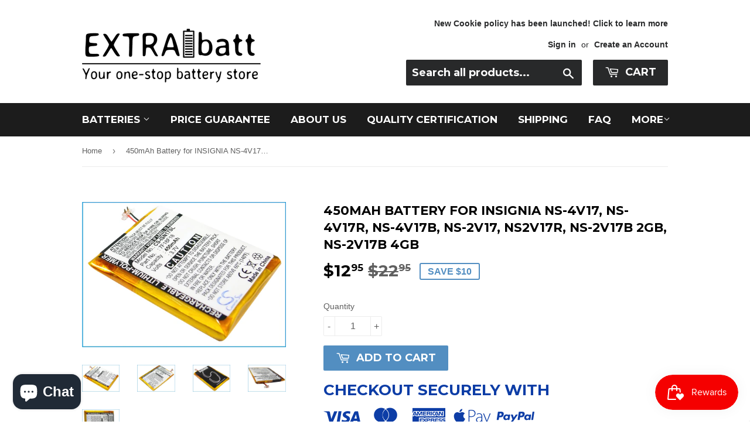

--- FILE ---
content_type: text/html; charset=utf-8
request_url: https://extrabatt.com/products/cs-isn17sl
body_size: 18009
content:
<div class="index-section--flush powr-notification-bar" id="3fb7d661_1538036891"></div> <!doctype html>
<!--[if lt IE 7]><html class="no-js lt-ie9 lt-ie8 lt-ie7" lang="en"> <![endif]-->
<!--[if IE 7]><html class="no-js lt-ie9 lt-ie8" lang="en"> <![endif]-->
<!--[if IE 8]><html class="no-js lt-ie9" lang="en"> <![endif]-->
<!--[if IE 9 ]><html class="ie9 no-js"> <![endif]-->
<!--[if (gt IE 9)|!(IE)]><!--> <html class="no-touch no-js"> <!--<![endif]-->

<head>
<!-- Global site tag (gtag.js) - Google Ads: 969515120 -->
<meta name="google-site-verification" content="2JcWDMln7p38waNkYmxyKKW5lIfI4dTEAYIY9Yu6Kn8" />
<script async src="https://www.googletagmanager.com/gtag/js?id=AW-969515120"></script>
<script>
  window.dataLayer = window.dataLayer || [];
  function gtag(){dataLayer.push(arguments);}
  gtag('js', new Date());

  gtag('config', 'AW-969515120');
</script>
<!-- Global site tag (gtag.js) - Google Ads: 969515120 -->



<!-- SEO - All in One -->
<title>Cameron Sino Replacement Battery for INSIGNIA NS-4V17, NS-4V17R, NS-4V17B</title>
<meta name="description" content="Find genuine replacement battery for INSIGNIA NS-4V17, NS-4V17R, NS-4V17B. 14-days guarantee &amp; 1 year warranty. Get one at $11.95 with FREE SHIPPING." /> 
<meta name="robots" content="index"> 
<meta name="robots" content="follow">

 
<script type="application/ld+json">
{
	"@context": "http://schema.org",
	"@type": "Organization",
	"url": "http://extrabatt.com"}
</script>

<script type="application/ld+json">
{
  "@context": "http://www.schema.org",
  "@type": "Store","name": "ExtraBatt","url": "https://extrabatt.com","description": "Established in San Leandro, U.S.A., ExtraBatt.com is a leading online power accessory superstore. 
With over 10000 different types of replacement batteries for cell phone, GPS, Camera, Power tools, laptops and etc... Your one-stop battery store.","priceRange":"0-500"
,"telephone": "35291296","address": {
    "@type": "PostalAddress","streetAddress": "AddressDrop","addressLocality": "Tsuen Wan","addressRegion": "Kowloon","postalCode": "","addressCountry": "Hong Kong SAR"},"geo": {
    "@type": "GeoCoordinates",
    "latitude": "22.3730452",
    "longitude": "114.1097951"
  }}
</script> 
<script type="application/ld+json">
{
   "@context": "http://schema.org",
   "@type": "WebSite",
   "url": "https://extrabatt.com/",
   "potentialAction": {
     "@type": "SearchAction",
     "target": "https://extrabatt.com/search?q={search_term_string}",
     "query-input": "required name=search_term_string"
   }
}
</script> 
<script type="application/ld+json">
{
	"@context": "http://schema.org",
	"@type": "Product",
    "brand": {
		"@type": "Brand",
		"name": "Cameron Sino"
	},
	"@id" : "https:\/\/extrabatt.com\/products\/cs-isn17sl",
	"sku": "CS-ISN17SL",
	"description": "Find genuine replacement battery for INSIGNIA NS-4V17, NS-4V17R, NS-4V17B. 14-days guarantee \u0026amp;amp; 1 year warranty. Get one at $11.95 with FREE SHIPPING.",
	"url": "https:\/\/extrabatt.com\/products\/cs-isn17sl",
	"name": "450mAh Battery for INSIGNIA NS-4V17, NS-4V17R, NS-4V17B, NS-2V17, NS2V17R, NS-2V17B 2GB, NS-2V17B 4GB","image": "https://extrabatt.com/cdn/shop/products/CS-ISN17SL-1_grande.jpg?v=1505108388","offers": {
		"@type": "Offer",
		"url" :"https:\/\/extrabatt.com\/products\/cs-isn17sl",		
        "image": "https://extrabatt.com/cdn/shop/products/CS-ISN17SL-1_grande.jpg?v=1505108388",		
        "sku" :"CS-ISN17SL",
		"price": "12.95",
		"priceCurrency": "USD",
		"availability": "InStock"
	}}
</script> 
<!-- End - SEO - All in One -->

<!-- Global site tag (gtag.js) - Google Ads: 969515120 -->
<script async src="https://www.googletagmanager.com/gtag/js?id=AW-969515120"></script>
<script>
  window.dataLayer = window.dataLayer || [];
  function gtag(){dataLayer.push(arguments);}
  gtag('js', new Date());

  gtag('config', 'AW-969515120');
</script>

  <!-- Basic page needs ================================================== -->
  <meta charset="utf-8">
  <meta http-equiv="X-UA-Compatible" content="IE=edge,chrome=1">
<meta name="google-site-verification" content="2JcWDMln7p38waNkYmxyKKW5lIfI4dTEAYIY9Yu6Kn8" />
<meta name="msvalidate.01" content="A946675136E1F1AA8AE6D61EFED39582" />
  
  <link rel="shortcut icon" href="//extrabatt.com/cdn/shop/files/favion_32x32.png?v=1613670548" type="image/png" />
  
<!-- meta keyword =================================================== -->
  <meta name="keywords" content="450mAh Battery for INSIGNIA NS-4V17, NS-4V17R, NS-4V17B, NS-2V17, NS2V17R, NS-2V17B 2GB, NS-2V17B 4GB" />
  
  <!-- Title and description ================================================== -->
  <title>
  Cameron Sino Replacement Battery for INSIGNIA NS-4V17, NS-4V17R, NS-4V17B &ndash; ExtraBatt
  </title>


  
    <meta name="description" content="Find genuine replacement battery for INSIGNIA NS-4V17, NS-4V17R, NS-4V17B. 14-days guarantee &amp; 1 year warranty. Get one at $11.95 with FREE SHIPPING.">
  

  <!-- Product meta ================================================== -->
  
<meta property="og:site_name" content="ExtraBatt">
<meta property="og:url" content="https://extrabatt.com/products/cs-isn17sl">
<meta property="og:title" content="450mAh Battery for INSIGNIA NS-4V17, NS-4V17R, NS-4V17B, NS-2V17, NS2V17R, NS-2V17B 2GB, NS-2V17B 4GB">
<meta property="og:type" content="product">
<meta property="og:description" content="Find genuine replacement battery for INSIGNIA NS-4V17, NS-4V17R, NS-4V17B. 14-days guarantee &amp; 1 year warranty. Get one at $11.95 with FREE SHIPPING."><meta property="og:price:amount" content="12.95">
  <meta property="og:price:currency" content="USD"><meta property="og:image" content="http://extrabatt.com/cdn/shop/products/CS-ISN17SL-1_1024x1024.jpg?v=1505108388"><meta property="og:image" content="http://extrabatt.com/cdn/shop/products/CS-ISN17SL-2_1024x1024.jpg?v=1505108388"><meta property="og:image" content="http://extrabatt.com/cdn/shop/products/CS-ISN17SL-3_1024x1024.jpg?v=1505108388">
<meta property="og:image:secure_url" content="https://extrabatt.com/cdn/shop/products/CS-ISN17SL-1_1024x1024.jpg?v=1505108388"><meta property="og:image:secure_url" content="https://extrabatt.com/cdn/shop/products/CS-ISN17SL-2_1024x1024.jpg?v=1505108388"><meta property="og:image:secure_url" content="https://extrabatt.com/cdn/shop/products/CS-ISN17SL-3_1024x1024.jpg?v=1505108388">



  <meta name="twitter:card" content="summary_large_image">
  <meta name="twitter:image" content="https://extrabatt.com/cdn/shop/products/CS-ISN17SL-1_1024x1024.jpg?v=1505108388">
  <meta name="twitter:image:width" content="480">
  <meta name="twitter:image:height" content="480">

<meta name="twitter:title" content="450mAh Battery for INSIGNIA NS-4V17, NS-4V17R, NS-4V17B, NS-2V17, NS2V17R, NS-2V17B 2GB, NS-2V17B 4GB">
<meta name="twitter:description" content="Find genuine replacement battery for INSIGNIA NS-4V17, NS-4V17R, NS-4V17B. 14-days guarantee &amp; 1 year warranty. Get one at $11.95 with FREE SHIPPING.">


  <!-- Helpers ================================================== -->
  <link rel="canonical" href="https://extrabatt.com/products/cs-isn17sl">
  <meta name="viewport" content="width=device-width,initial-scale=1">

  <!-- CSS ================================================== -->
  <link href="//extrabatt.com/cdn/shop/t/9/assets/theme.scss.css?v=97505812696184287691750059418" rel="stylesheet" type="text/css" media="all" />
  

  
    
    
    <link href="//fonts.googleapis.com/css?family=Montserrat:700" rel="stylesheet" type="text/css" media="all" />
  


  



  <!-- Header hook for plugins ================================================== -->
  <script>window.performance && window.performance.mark && window.performance.mark('shopify.content_for_header.start');</script><meta name="google-site-verification" content="2JcWDMln7p38waNkYmxyKKW5lIfI4dTEAYIY9Yu6Kn8">
<meta name="facebook-domain-verification" content="lif6to35g0ae2wsi62odmjmlesrz0b">
<meta name="facebook-domain-verification" content="hjk4qe2okj76vqbyw4rkth25jksp6a">
<meta id="shopify-digital-wallet" name="shopify-digital-wallet" content="/21181317/digital_wallets/dialog">
<link rel="alternate" type="application/json+oembed" href="https://extrabatt.com/products/cs-isn17sl.oembed">
<script async="async" src="/checkouts/internal/preloads.js?locale=en-US"></script>
<script id="shopify-features" type="application/json">{"accessToken":"4c0d7d4508fd390a00decd40d5e4ee57","betas":["rich-media-storefront-analytics"],"domain":"extrabatt.com","predictiveSearch":true,"shopId":21181317,"locale":"en"}</script>
<script>var Shopify = Shopify || {};
Shopify.shop = "batterycentreus.myshopify.com";
Shopify.locale = "en";
Shopify.currency = {"active":"USD","rate":"1.0"};
Shopify.country = "US";
Shopify.theme = {"name":"Supply_May2018","id":32030130259,"schema_name":"Supply","schema_version":"2.0.6","theme_store_id":679,"role":"main"};
Shopify.theme.handle = "null";
Shopify.theme.style = {"id":null,"handle":null};
Shopify.cdnHost = "extrabatt.com/cdn";
Shopify.routes = Shopify.routes || {};
Shopify.routes.root = "/";</script>
<script type="module">!function(o){(o.Shopify=o.Shopify||{}).modules=!0}(window);</script>
<script>!function(o){function n(){var o=[];function n(){o.push(Array.prototype.slice.apply(arguments))}return n.q=o,n}var t=o.Shopify=o.Shopify||{};t.loadFeatures=n(),t.autoloadFeatures=n()}(window);</script>
<script id="shop-js-analytics" type="application/json">{"pageType":"product"}</script>
<script defer="defer" async type="module" src="//extrabatt.com/cdn/shopifycloud/shop-js/modules/v2/client.init-shop-cart-sync_C5BV16lS.en.esm.js"></script>
<script defer="defer" async type="module" src="//extrabatt.com/cdn/shopifycloud/shop-js/modules/v2/chunk.common_CygWptCX.esm.js"></script>
<script type="module">
  await import("//extrabatt.com/cdn/shopifycloud/shop-js/modules/v2/client.init-shop-cart-sync_C5BV16lS.en.esm.js");
await import("//extrabatt.com/cdn/shopifycloud/shop-js/modules/v2/chunk.common_CygWptCX.esm.js");

  window.Shopify.SignInWithShop?.initShopCartSync?.({"fedCMEnabled":true,"windoidEnabled":true});

</script>
<script>(function() {
  var isLoaded = false;
  function asyncLoad() {
    if (isLoaded) return;
    isLoaded = true;
    var urls = ["https:\/\/scripttags.justuno.com\/shopify_justuno_21181317_84664.js?shop=batterycentreus.myshopify.com","\/\/www.powr.io\/powr.js?powr-token=batterycentreus.myshopify.com\u0026external-type=shopify\u0026shop=batterycentreus.myshopify.com","https:\/\/cdn.shopify.com\/s\/files\/1\/2233\/5399\/t\/1\/assets\/trust_hero_21181317.js?v=1627283505\u0026shop=batterycentreus.myshopify.com","https:\/\/js.smile.io\/v1\/smile-shopify.js?shop=batterycentreus.myshopify.com","\/\/shopify.privy.com\/widget.js?shop=batterycentreus.myshopify.com","\/\/searchserverapi.com\/widgets\/shopify\/init.js?a=3L6i1t4R8I\u0026shop=batterycentreus.myshopify.com","https:\/\/candyrack.ds-cdn.com\/static\/main.js?shop=batterycentreus.myshopify.com","https:\/\/a.mailmunch.co\/widgets\/site-946965-e7839857f9898a5b1640ba11a7f23d626dd62f00.js?shop=batterycentreus.myshopify.com"];
    for (var i = 0; i < urls.length; i++) {
      var s = document.createElement('script');
      s.type = 'text/javascript';
      s.async = true;
      s.src = urls[i];
      var x = document.getElementsByTagName('script')[0];
      x.parentNode.insertBefore(s, x);
    }
  };
  if(window.attachEvent) {
    window.attachEvent('onload', asyncLoad);
  } else {
    window.addEventListener('load', asyncLoad, false);
  }
})();</script>
<script id="__st">var __st={"a":21181317,"offset":-28800,"reqid":"98935e17-35d1-4080-a282-f5b2b17cb133-1768610835","pageurl":"extrabatt.com\/products\/cs-isn17sl","u":"256ac9aefa51","p":"product","rtyp":"product","rid":12441646667};</script>
<script>window.ShopifyPaypalV4VisibilityTracking = true;</script>
<script id="captcha-bootstrap">!function(){'use strict';const t='contact',e='account',n='new_comment',o=[[t,t],['blogs',n],['comments',n],[t,'customer']],c=[[e,'customer_login'],[e,'guest_login'],[e,'recover_customer_password'],[e,'create_customer']],r=t=>t.map((([t,e])=>`form[action*='/${t}']:not([data-nocaptcha='true']) input[name='form_type'][value='${e}']`)).join(','),a=t=>()=>t?[...document.querySelectorAll(t)].map((t=>t.form)):[];function s(){const t=[...o],e=r(t);return a(e)}const i='password',u='form_key',d=['recaptcha-v3-token','g-recaptcha-response','h-captcha-response',i],f=()=>{try{return window.sessionStorage}catch{return}},m='__shopify_v',_=t=>t.elements[u];function p(t,e,n=!1){try{const o=window.sessionStorage,c=JSON.parse(o.getItem(e)),{data:r}=function(t){const{data:e,action:n}=t;return t[m]||n?{data:e,action:n}:{data:t,action:n}}(c);for(const[e,n]of Object.entries(r))t.elements[e]&&(t.elements[e].value=n);n&&o.removeItem(e)}catch(o){console.error('form repopulation failed',{error:o})}}const l='form_type',E='cptcha';function T(t){t.dataset[E]=!0}const w=window,h=w.document,L='Shopify',v='ce_forms',y='captcha';let A=!1;((t,e)=>{const n=(g='f06e6c50-85a8-45c8-87d0-21a2b65856fe',I='https://cdn.shopify.com/shopifycloud/storefront-forms-hcaptcha/ce_storefront_forms_captcha_hcaptcha.v1.5.2.iife.js',D={infoText:'Protected by hCaptcha',privacyText:'Privacy',termsText:'Terms'},(t,e,n)=>{const o=w[L][v],c=o.bindForm;if(c)return c(t,g,e,D).then(n);var r;o.q.push([[t,g,e,D],n]),r=I,A||(h.body.append(Object.assign(h.createElement('script'),{id:'captcha-provider',async:!0,src:r})),A=!0)});var g,I,D;w[L]=w[L]||{},w[L][v]=w[L][v]||{},w[L][v].q=[],w[L][y]=w[L][y]||{},w[L][y].protect=function(t,e){n(t,void 0,e),T(t)},Object.freeze(w[L][y]),function(t,e,n,w,h,L){const[v,y,A,g]=function(t,e,n){const i=e?o:[],u=t?c:[],d=[...i,...u],f=r(d),m=r(i),_=r(d.filter((([t,e])=>n.includes(e))));return[a(f),a(m),a(_),s()]}(w,h,L),I=t=>{const e=t.target;return e instanceof HTMLFormElement?e:e&&e.form},D=t=>v().includes(t);t.addEventListener('submit',(t=>{const e=I(t);if(!e)return;const n=D(e)&&!e.dataset.hcaptchaBound&&!e.dataset.recaptchaBound,o=_(e),c=g().includes(e)&&(!o||!o.value);(n||c)&&t.preventDefault(),c&&!n&&(function(t){try{if(!f())return;!function(t){const e=f();if(!e)return;const n=_(t);if(!n)return;const o=n.value;o&&e.removeItem(o)}(t);const e=Array.from(Array(32),(()=>Math.random().toString(36)[2])).join('');!function(t,e){_(t)||t.append(Object.assign(document.createElement('input'),{type:'hidden',name:u})),t.elements[u].value=e}(t,e),function(t,e){const n=f();if(!n)return;const o=[...t.querySelectorAll(`input[type='${i}']`)].map((({name:t})=>t)),c=[...d,...o],r={};for(const[a,s]of new FormData(t).entries())c.includes(a)||(r[a]=s);n.setItem(e,JSON.stringify({[m]:1,action:t.action,data:r}))}(t,e)}catch(e){console.error('failed to persist form',e)}}(e),e.submit())}));const S=(t,e)=>{t&&!t.dataset[E]&&(n(t,e.some((e=>e===t))),T(t))};for(const o of['focusin','change'])t.addEventListener(o,(t=>{const e=I(t);D(e)&&S(e,y())}));const B=e.get('form_key'),M=e.get(l),P=B&&M;t.addEventListener('DOMContentLoaded',(()=>{const t=y();if(P)for(const e of t)e.elements[l].value===M&&p(e,B);[...new Set([...A(),...v().filter((t=>'true'===t.dataset.shopifyCaptcha))])].forEach((e=>S(e,t)))}))}(h,new URLSearchParams(w.location.search),n,t,e,['guest_login'])})(!0,!0)}();</script>
<script integrity="sha256-4kQ18oKyAcykRKYeNunJcIwy7WH5gtpwJnB7kiuLZ1E=" data-source-attribution="shopify.loadfeatures" defer="defer" src="//extrabatt.com/cdn/shopifycloud/storefront/assets/storefront/load_feature-a0a9edcb.js" crossorigin="anonymous"></script>
<script data-source-attribution="shopify.dynamic_checkout.dynamic.init">var Shopify=Shopify||{};Shopify.PaymentButton=Shopify.PaymentButton||{isStorefrontPortableWallets:!0,init:function(){window.Shopify.PaymentButton.init=function(){};var t=document.createElement("script");t.src="https://extrabatt.com/cdn/shopifycloud/portable-wallets/latest/portable-wallets.en.js",t.type="module",document.head.appendChild(t)}};
</script>
<script data-source-attribution="shopify.dynamic_checkout.buyer_consent">
  function portableWalletsHideBuyerConsent(e){var t=document.getElementById("shopify-buyer-consent"),n=document.getElementById("shopify-subscription-policy-button");t&&n&&(t.classList.add("hidden"),t.setAttribute("aria-hidden","true"),n.removeEventListener("click",e))}function portableWalletsShowBuyerConsent(e){var t=document.getElementById("shopify-buyer-consent"),n=document.getElementById("shopify-subscription-policy-button");t&&n&&(t.classList.remove("hidden"),t.removeAttribute("aria-hidden"),n.addEventListener("click",e))}window.Shopify?.PaymentButton&&(window.Shopify.PaymentButton.hideBuyerConsent=portableWalletsHideBuyerConsent,window.Shopify.PaymentButton.showBuyerConsent=portableWalletsShowBuyerConsent);
</script>
<script data-source-attribution="shopify.dynamic_checkout.cart.bootstrap">document.addEventListener("DOMContentLoaded",(function(){function t(){return document.querySelector("shopify-accelerated-checkout-cart, shopify-accelerated-checkout")}if(t())Shopify.PaymentButton.init();else{new MutationObserver((function(e,n){t()&&(Shopify.PaymentButton.init(),n.disconnect())})).observe(document.body,{childList:!0,subtree:!0})}}));
</script>
<link id="shopify-accelerated-checkout-styles" rel="stylesheet" media="screen" href="https://extrabatt.com/cdn/shopifycloud/portable-wallets/latest/accelerated-checkout-backwards-compat.css" crossorigin="anonymous">
<style id="shopify-accelerated-checkout-cart">
        #shopify-buyer-consent {
  margin-top: 1em;
  display: inline-block;
  width: 100%;
}

#shopify-buyer-consent.hidden {
  display: none;
}

#shopify-subscription-policy-button {
  background: none;
  border: none;
  padding: 0;
  text-decoration: underline;
  font-size: inherit;
  cursor: pointer;
}

#shopify-subscription-policy-button::before {
  box-shadow: none;
}

      </style>

<script>window.performance && window.performance.mark && window.performance.mark('shopify.content_for_header.end');</script>

  

<!--[if lt IE 9]>
<script src="//cdnjs.cloudflare.com/ajax/libs/html5shiv/3.7.2/html5shiv.min.js" type="text/javascript"></script>
<script src="//extrabatt.com/cdn/shop/t/9/assets/respond.min.js?382" type="text/javascript"></script>
<link href="//extrabatt.com/cdn/shop/t/9/assets/respond-proxy.html" id="respond-proxy" rel="respond-proxy" />
<link href="//extrabatt.com/search?q=4280ad863e22e78b8604fe5fd9e64fb6" id="respond-redirect" rel="respond-redirect" />
<script src="//extrabatt.com/search?q=4280ad863e22e78b8604fe5fd9e64fb6" type="text/javascript"></script>
<![endif]-->
<!--[if (lte IE 9) ]><script src="//extrabatt.com/cdn/shop/t/9/assets/match-media.min.js?382" type="text/javascript"></script><![endif]-->


  
  

  <script src="//ajax.googleapis.com/ajax/libs/jquery/1.11.0/jquery.min.js" type="text/javascript"></script>


  <!--[if (gt IE 9)|!(IE)]><!--><script src="//extrabatt.com/cdn/shop/t/9/assets/vendor.js?v=20934897072029105491526549089" defer="defer"></script><!--<![endif]-->
  <!--[if lte IE 9]><script src="//extrabatt.com/cdn/shop/t/9/assets/vendor.js?v=20934897072029105491526549089"></script><![endif]-->

  <!--[if (gt IE 9)|!(IE)]><!--><script src="//extrabatt.com/cdn/shop/t/9/assets/theme.js?v=61730175094415410461526549093" defer="defer"></script><!--<![endif]-->
  <!--[if lte IE 9]><script src="//extrabatt.com/cdn/shop/t/9/assets/theme.js?v=61730175094415410461526549093"></script><![endif]-->



      <link href="//extrabatt.com/cdn/shop/t/9/assets/paymentfont.scss.css?v=154042504074899475451750059418" rel="stylesheet" type="text/css" media="all" />
    

        
        <script src="https://cdn.shopify.com/extensions/7bc9bb47-adfa-4267-963e-cadee5096caf/inbox-1252/assets/inbox-chat-loader.js" type="text/javascript" defer="defer"></script>
<link href="https://monorail-edge.shopifysvc.com" rel="dns-prefetch">
<script>(function(){if ("sendBeacon" in navigator && "performance" in window) {try {var session_token_from_headers = performance.getEntriesByType('navigation')[0].serverTiming.find(x => x.name == '_s').description;} catch {var session_token_from_headers = undefined;}var session_cookie_matches = document.cookie.match(/_shopify_s=([^;]*)/);var session_token_from_cookie = session_cookie_matches && session_cookie_matches.length === 2 ? session_cookie_matches[1] : "";var session_token = session_token_from_headers || session_token_from_cookie || "";function handle_abandonment_event(e) {var entries = performance.getEntries().filter(function(entry) {return /monorail-edge.shopifysvc.com/.test(entry.name);});if (!window.abandonment_tracked && entries.length === 0) {window.abandonment_tracked = true;var currentMs = Date.now();var navigation_start = performance.timing.navigationStart;var payload = {shop_id: 21181317,url: window.location.href,navigation_start,duration: currentMs - navigation_start,session_token,page_type: "product"};window.navigator.sendBeacon("https://monorail-edge.shopifysvc.com/v1/produce", JSON.stringify({schema_id: "online_store_buyer_site_abandonment/1.1",payload: payload,metadata: {event_created_at_ms: currentMs,event_sent_at_ms: currentMs}}));}}window.addEventListener('pagehide', handle_abandonment_event);}}());</script>
<script id="web-pixels-manager-setup">(function e(e,d,r,n,o){if(void 0===o&&(o={}),!Boolean(null===(a=null===(i=window.Shopify)||void 0===i?void 0:i.analytics)||void 0===a?void 0:a.replayQueue)){var i,a;window.Shopify=window.Shopify||{};var t=window.Shopify;t.analytics=t.analytics||{};var s=t.analytics;s.replayQueue=[],s.publish=function(e,d,r){return s.replayQueue.push([e,d,r]),!0};try{self.performance.mark("wpm:start")}catch(e){}var l=function(){var e={modern:/Edge?\/(1{2}[4-9]|1[2-9]\d|[2-9]\d{2}|\d{4,})\.\d+(\.\d+|)|Firefox\/(1{2}[4-9]|1[2-9]\d|[2-9]\d{2}|\d{4,})\.\d+(\.\d+|)|Chrom(ium|e)\/(9{2}|\d{3,})\.\d+(\.\d+|)|(Maci|X1{2}).+ Version\/(15\.\d+|(1[6-9]|[2-9]\d|\d{3,})\.\d+)([,.]\d+|)( \(\w+\)|)( Mobile\/\w+|) Safari\/|Chrome.+OPR\/(9{2}|\d{3,})\.\d+\.\d+|(CPU[ +]OS|iPhone[ +]OS|CPU[ +]iPhone|CPU IPhone OS|CPU iPad OS)[ +]+(15[._]\d+|(1[6-9]|[2-9]\d|\d{3,})[._]\d+)([._]\d+|)|Android:?[ /-](13[3-9]|1[4-9]\d|[2-9]\d{2}|\d{4,})(\.\d+|)(\.\d+|)|Android.+Firefox\/(13[5-9]|1[4-9]\d|[2-9]\d{2}|\d{4,})\.\d+(\.\d+|)|Android.+Chrom(ium|e)\/(13[3-9]|1[4-9]\d|[2-9]\d{2}|\d{4,})\.\d+(\.\d+|)|SamsungBrowser\/([2-9]\d|\d{3,})\.\d+/,legacy:/Edge?\/(1[6-9]|[2-9]\d|\d{3,})\.\d+(\.\d+|)|Firefox\/(5[4-9]|[6-9]\d|\d{3,})\.\d+(\.\d+|)|Chrom(ium|e)\/(5[1-9]|[6-9]\d|\d{3,})\.\d+(\.\d+|)([\d.]+$|.*Safari\/(?![\d.]+ Edge\/[\d.]+$))|(Maci|X1{2}).+ Version\/(10\.\d+|(1[1-9]|[2-9]\d|\d{3,})\.\d+)([,.]\d+|)( \(\w+\)|)( Mobile\/\w+|) Safari\/|Chrome.+OPR\/(3[89]|[4-9]\d|\d{3,})\.\d+\.\d+|(CPU[ +]OS|iPhone[ +]OS|CPU[ +]iPhone|CPU IPhone OS|CPU iPad OS)[ +]+(10[._]\d+|(1[1-9]|[2-9]\d|\d{3,})[._]\d+)([._]\d+|)|Android:?[ /-](13[3-9]|1[4-9]\d|[2-9]\d{2}|\d{4,})(\.\d+|)(\.\d+|)|Mobile Safari.+OPR\/([89]\d|\d{3,})\.\d+\.\d+|Android.+Firefox\/(13[5-9]|1[4-9]\d|[2-9]\d{2}|\d{4,})\.\d+(\.\d+|)|Android.+Chrom(ium|e)\/(13[3-9]|1[4-9]\d|[2-9]\d{2}|\d{4,})\.\d+(\.\d+|)|Android.+(UC? ?Browser|UCWEB|U3)[ /]?(15\.([5-9]|\d{2,})|(1[6-9]|[2-9]\d|\d{3,})\.\d+)\.\d+|SamsungBrowser\/(5\.\d+|([6-9]|\d{2,})\.\d+)|Android.+MQ{2}Browser\/(14(\.(9|\d{2,})|)|(1[5-9]|[2-9]\d|\d{3,})(\.\d+|))(\.\d+|)|K[Aa][Ii]OS\/(3\.\d+|([4-9]|\d{2,})\.\d+)(\.\d+|)/},d=e.modern,r=e.legacy,n=navigator.userAgent;return n.match(d)?"modern":n.match(r)?"legacy":"unknown"}(),u="modern"===l?"modern":"legacy",c=(null!=n?n:{modern:"",legacy:""})[u],f=function(e){return[e.baseUrl,"/wpm","/b",e.hashVersion,"modern"===e.buildTarget?"m":"l",".js"].join("")}({baseUrl:d,hashVersion:r,buildTarget:u}),m=function(e){var d=e.version,r=e.bundleTarget,n=e.surface,o=e.pageUrl,i=e.monorailEndpoint;return{emit:function(e){var a=e.status,t=e.errorMsg,s=(new Date).getTime(),l=JSON.stringify({metadata:{event_sent_at_ms:s},events:[{schema_id:"web_pixels_manager_load/3.1",payload:{version:d,bundle_target:r,page_url:o,status:a,surface:n,error_msg:t},metadata:{event_created_at_ms:s}}]});if(!i)return console&&console.warn&&console.warn("[Web Pixels Manager] No Monorail endpoint provided, skipping logging."),!1;try{return self.navigator.sendBeacon.bind(self.navigator)(i,l)}catch(e){}var u=new XMLHttpRequest;try{return u.open("POST",i,!0),u.setRequestHeader("Content-Type","text/plain"),u.send(l),!0}catch(e){return console&&console.warn&&console.warn("[Web Pixels Manager] Got an unhandled error while logging to Monorail."),!1}}}}({version:r,bundleTarget:l,surface:e.surface,pageUrl:self.location.href,monorailEndpoint:e.monorailEndpoint});try{o.browserTarget=l,function(e){var d=e.src,r=e.async,n=void 0===r||r,o=e.onload,i=e.onerror,a=e.sri,t=e.scriptDataAttributes,s=void 0===t?{}:t,l=document.createElement("script"),u=document.querySelector("head"),c=document.querySelector("body");if(l.async=n,l.src=d,a&&(l.integrity=a,l.crossOrigin="anonymous"),s)for(var f in s)if(Object.prototype.hasOwnProperty.call(s,f))try{l.dataset[f]=s[f]}catch(e){}if(o&&l.addEventListener("load",o),i&&l.addEventListener("error",i),u)u.appendChild(l);else{if(!c)throw new Error("Did not find a head or body element to append the script");c.appendChild(l)}}({src:f,async:!0,onload:function(){if(!function(){var e,d;return Boolean(null===(d=null===(e=window.Shopify)||void 0===e?void 0:e.analytics)||void 0===d?void 0:d.initialized)}()){var d=window.webPixelsManager.init(e)||void 0;if(d){var r=window.Shopify.analytics;r.replayQueue.forEach((function(e){var r=e[0],n=e[1],o=e[2];d.publishCustomEvent(r,n,o)})),r.replayQueue=[],r.publish=d.publishCustomEvent,r.visitor=d.visitor,r.initialized=!0}}},onerror:function(){return m.emit({status:"failed",errorMsg:"".concat(f," has failed to load")})},sri:function(e){var d=/^sha384-[A-Za-z0-9+/=]+$/;return"string"==typeof e&&d.test(e)}(c)?c:"",scriptDataAttributes:o}),m.emit({status:"loading"})}catch(e){m.emit({status:"failed",errorMsg:(null==e?void 0:e.message)||"Unknown error"})}}})({shopId: 21181317,storefrontBaseUrl: "https://extrabatt.com",extensionsBaseUrl: "https://extensions.shopifycdn.com/cdn/shopifycloud/web-pixels-manager",monorailEndpoint: "https://monorail-edge.shopifysvc.com/unstable/produce_batch",surface: "storefront-renderer",enabledBetaFlags: ["2dca8a86"],webPixelsConfigList: [{"id":"1120829523","configuration":"{\"hashed_organization_id\":\"498e4611d96e5f619191302cf52723da_v1\",\"app_key\":\"batterycentreus\",\"allow_collect_personal_data\":\"true\"}","eventPayloadVersion":"v1","runtimeContext":"STRICT","scriptVersion":"c3e64302e4c6a915b615bb03ddf3784a","type":"APP","apiClientId":111542,"privacyPurposes":["ANALYTICS","MARKETING","SALE_OF_DATA"],"dataSharingAdjustments":{"protectedCustomerApprovalScopes":["read_customer_address","read_customer_email","read_customer_name","read_customer_personal_data","read_customer_phone"]}},{"id":"454590547","configuration":"{\"config\":\"{\\\"pixel_id\\\":\\\"969515120\\\",\\\"target_country\\\":\\\"US\\\",\\\"gtag_events\\\":[{\\\"type\\\":\\\"page_view\\\",\\\"action_label\\\":\\\"AW-969515120\\\/GX33CJy1yooBEPDAps4D\\\"},{\\\"type\\\":\\\"purchase\\\",\\\"action_label\\\":\\\"AW-969515120\\\/LQ8_CJ-1yooBEPDAps4D\\\"},{\\\"type\\\":\\\"view_item\\\",\\\"action_label\\\":\\\"AW-969515120\\\/Wl-cCKK1yooBEPDAps4D\\\"},{\\\"type\\\":\\\"add_to_cart\\\",\\\"action_label\\\":\\\"AW-969515120\\\/PrVNCKW1yooBEPDAps4D\\\"},{\\\"type\\\":\\\"begin_checkout\\\",\\\"action_label\\\":\\\"AW-969515120\\\/99eqCKi1yooBEPDAps4D\\\"},{\\\"type\\\":\\\"search\\\",\\\"action_label\\\":\\\"AW-969515120\\\/ignOCKu1yooBEPDAps4D\\\"},{\\\"type\\\":\\\"add_payment_info\\\",\\\"action_label\\\":\\\"AW-969515120\\\/354HCK61yooBEPDAps4D\\\"}],\\\"enable_monitoring_mode\\\":false}\"}","eventPayloadVersion":"v1","runtimeContext":"OPEN","scriptVersion":"b2a88bafab3e21179ed38636efcd8a93","type":"APP","apiClientId":1780363,"privacyPurposes":[],"dataSharingAdjustments":{"protectedCustomerApprovalScopes":["read_customer_address","read_customer_email","read_customer_name","read_customer_personal_data","read_customer_phone"]}},{"id":"139165779","configuration":"{\"pixel_id\":\"541190153660938\",\"pixel_type\":\"facebook_pixel\",\"metaapp_system_user_token\":\"-\"}","eventPayloadVersion":"v1","runtimeContext":"OPEN","scriptVersion":"ca16bc87fe92b6042fbaa3acc2fbdaa6","type":"APP","apiClientId":2329312,"privacyPurposes":["ANALYTICS","MARKETING","SALE_OF_DATA"],"dataSharingAdjustments":{"protectedCustomerApprovalScopes":["read_customer_address","read_customer_email","read_customer_name","read_customer_personal_data","read_customer_phone"]}},{"id":"98074707","eventPayloadVersion":"v1","runtimeContext":"LAX","scriptVersion":"1","type":"CUSTOM","privacyPurposes":["ANALYTICS"],"name":"Google Analytics tag (migrated)"},{"id":"shopify-app-pixel","configuration":"{}","eventPayloadVersion":"v1","runtimeContext":"STRICT","scriptVersion":"0450","apiClientId":"shopify-pixel","type":"APP","privacyPurposes":["ANALYTICS","MARKETING"]},{"id":"shopify-custom-pixel","eventPayloadVersion":"v1","runtimeContext":"LAX","scriptVersion":"0450","apiClientId":"shopify-pixel","type":"CUSTOM","privacyPurposes":["ANALYTICS","MARKETING"]}],isMerchantRequest: false,initData: {"shop":{"name":"ExtraBatt","paymentSettings":{"currencyCode":"USD"},"myshopifyDomain":"batterycentreus.myshopify.com","countryCode":"HK","storefrontUrl":"https:\/\/extrabatt.com"},"customer":null,"cart":null,"checkout":null,"productVariants":[{"price":{"amount":12.95,"currencyCode":"USD"},"product":{"title":"450mAh Battery for INSIGNIA NS-4V17, NS-4V17R, NS-4V17B, NS-2V17, NS2V17R, NS-2V17B 2GB, NS-2V17B 4GB","vendor":"Cameron Sino","id":"12441646667","untranslatedTitle":"450mAh Battery for INSIGNIA NS-4V17, NS-4V17R, NS-4V17B, NS-2V17, NS2V17R, NS-2V17B 2GB, NS-2V17B 4GB","url":"\/products\/cs-isn17sl","type":"MP3, MP4, PMP Battery"},"id":"52213261835","image":{"src":"\/\/extrabatt.com\/cdn\/shop\/products\/CS-ISN17SL-1.jpg?v=1505108388"},"sku":"CS-ISN17SL","title":"Default Title","untranslatedTitle":"Default Title"}],"purchasingCompany":null},},"https://extrabatt.com/cdn","fcfee988w5aeb613cpc8e4bc33m6693e112",{"modern":"","legacy":""},{"shopId":"21181317","storefrontBaseUrl":"https:\/\/extrabatt.com","extensionBaseUrl":"https:\/\/extensions.shopifycdn.com\/cdn\/shopifycloud\/web-pixels-manager","surface":"storefront-renderer","enabledBetaFlags":"[\"2dca8a86\"]","isMerchantRequest":"false","hashVersion":"fcfee988w5aeb613cpc8e4bc33m6693e112","publish":"custom","events":"[[\"page_viewed\",{}],[\"product_viewed\",{\"productVariant\":{\"price\":{\"amount\":12.95,\"currencyCode\":\"USD\"},\"product\":{\"title\":\"450mAh Battery for INSIGNIA NS-4V17, NS-4V17R, NS-4V17B, NS-2V17, NS2V17R, NS-2V17B 2GB, NS-2V17B 4GB\",\"vendor\":\"Cameron Sino\",\"id\":\"12441646667\",\"untranslatedTitle\":\"450mAh Battery for INSIGNIA NS-4V17, NS-4V17R, NS-4V17B, NS-2V17, NS2V17R, NS-2V17B 2GB, NS-2V17B 4GB\",\"url\":\"\/products\/cs-isn17sl\",\"type\":\"MP3, MP4, PMP Battery\"},\"id\":\"52213261835\",\"image\":{\"src\":\"\/\/extrabatt.com\/cdn\/shop\/products\/CS-ISN17SL-1.jpg?v=1505108388\"},\"sku\":\"CS-ISN17SL\",\"title\":\"Default Title\",\"untranslatedTitle\":\"Default Title\"}}]]"});</script><script>
  window.ShopifyAnalytics = window.ShopifyAnalytics || {};
  window.ShopifyAnalytics.meta = window.ShopifyAnalytics.meta || {};
  window.ShopifyAnalytics.meta.currency = 'USD';
  var meta = {"product":{"id":12441646667,"gid":"gid:\/\/shopify\/Product\/12441646667","vendor":"Cameron Sino","type":"MP3, MP4, PMP Battery","handle":"cs-isn17sl","variants":[{"id":52213261835,"price":1295,"name":"450mAh Battery for INSIGNIA NS-4V17, NS-4V17R, NS-4V17B, NS-2V17, NS2V17R, NS-2V17B 2GB, NS-2V17B 4GB","public_title":null,"sku":"CS-ISN17SL"}],"remote":false},"page":{"pageType":"product","resourceType":"product","resourceId":12441646667,"requestId":"98935e17-35d1-4080-a282-f5b2b17cb133-1768610835"}};
  for (var attr in meta) {
    window.ShopifyAnalytics.meta[attr] = meta[attr];
  }
</script>
<script class="analytics">
  (function () {
    var customDocumentWrite = function(content) {
      var jquery = null;

      if (window.jQuery) {
        jquery = window.jQuery;
      } else if (window.Checkout && window.Checkout.$) {
        jquery = window.Checkout.$;
      }

      if (jquery) {
        jquery('body').append(content);
      }
    };

    var hasLoggedConversion = function(token) {
      if (token) {
        return document.cookie.indexOf('loggedConversion=' + token) !== -1;
      }
      return false;
    }

    var setCookieIfConversion = function(token) {
      if (token) {
        var twoMonthsFromNow = new Date(Date.now());
        twoMonthsFromNow.setMonth(twoMonthsFromNow.getMonth() + 2);

        document.cookie = 'loggedConversion=' + token + '; expires=' + twoMonthsFromNow;
      }
    }

    var trekkie = window.ShopifyAnalytics.lib = window.trekkie = window.trekkie || [];
    if (trekkie.integrations) {
      return;
    }
    trekkie.methods = [
      'identify',
      'page',
      'ready',
      'track',
      'trackForm',
      'trackLink'
    ];
    trekkie.factory = function(method) {
      return function() {
        var args = Array.prototype.slice.call(arguments);
        args.unshift(method);
        trekkie.push(args);
        return trekkie;
      };
    };
    for (var i = 0; i < trekkie.methods.length; i++) {
      var key = trekkie.methods[i];
      trekkie[key] = trekkie.factory(key);
    }
    trekkie.load = function(config) {
      trekkie.config = config || {};
      trekkie.config.initialDocumentCookie = document.cookie;
      var first = document.getElementsByTagName('script')[0];
      var script = document.createElement('script');
      script.type = 'text/javascript';
      script.onerror = function(e) {
        var scriptFallback = document.createElement('script');
        scriptFallback.type = 'text/javascript';
        scriptFallback.onerror = function(error) {
                var Monorail = {
      produce: function produce(monorailDomain, schemaId, payload) {
        var currentMs = new Date().getTime();
        var event = {
          schema_id: schemaId,
          payload: payload,
          metadata: {
            event_created_at_ms: currentMs,
            event_sent_at_ms: currentMs
          }
        };
        return Monorail.sendRequest("https://" + monorailDomain + "/v1/produce", JSON.stringify(event));
      },
      sendRequest: function sendRequest(endpointUrl, payload) {
        // Try the sendBeacon API
        if (window && window.navigator && typeof window.navigator.sendBeacon === 'function' && typeof window.Blob === 'function' && !Monorail.isIos12()) {
          var blobData = new window.Blob([payload], {
            type: 'text/plain'
          });

          if (window.navigator.sendBeacon(endpointUrl, blobData)) {
            return true;
          } // sendBeacon was not successful

        } // XHR beacon

        var xhr = new XMLHttpRequest();

        try {
          xhr.open('POST', endpointUrl);
          xhr.setRequestHeader('Content-Type', 'text/plain');
          xhr.send(payload);
        } catch (e) {
          console.log(e);
        }

        return false;
      },
      isIos12: function isIos12() {
        return window.navigator.userAgent.lastIndexOf('iPhone; CPU iPhone OS 12_') !== -1 || window.navigator.userAgent.lastIndexOf('iPad; CPU OS 12_') !== -1;
      }
    };
    Monorail.produce('monorail-edge.shopifysvc.com',
      'trekkie_storefront_load_errors/1.1',
      {shop_id: 21181317,
      theme_id: 32030130259,
      app_name: "storefront",
      context_url: window.location.href,
      source_url: "//extrabatt.com/cdn/s/trekkie.storefront.cd680fe47e6c39ca5d5df5f0a32d569bc48c0f27.min.js"});

        };
        scriptFallback.async = true;
        scriptFallback.src = '//extrabatt.com/cdn/s/trekkie.storefront.cd680fe47e6c39ca5d5df5f0a32d569bc48c0f27.min.js';
        first.parentNode.insertBefore(scriptFallback, first);
      };
      script.async = true;
      script.src = '//extrabatt.com/cdn/s/trekkie.storefront.cd680fe47e6c39ca5d5df5f0a32d569bc48c0f27.min.js';
      first.parentNode.insertBefore(script, first);
    };
    trekkie.load(
      {"Trekkie":{"appName":"storefront","development":false,"defaultAttributes":{"shopId":21181317,"isMerchantRequest":null,"themeId":32030130259,"themeCityHash":"17506571952511434561","contentLanguage":"en","currency":"USD","eventMetadataId":"d13dea4f-7cbe-48d5-9454-4db53688da01"},"isServerSideCookieWritingEnabled":true,"monorailRegion":"shop_domain","enabledBetaFlags":["65f19447"]},"Session Attribution":{},"S2S":{"facebookCapiEnabled":true,"source":"trekkie-storefront-renderer","apiClientId":580111}}
    );

    var loaded = false;
    trekkie.ready(function() {
      if (loaded) return;
      loaded = true;

      window.ShopifyAnalytics.lib = window.trekkie;

      var originalDocumentWrite = document.write;
      document.write = customDocumentWrite;
      try { window.ShopifyAnalytics.merchantGoogleAnalytics.call(this); } catch(error) {};
      document.write = originalDocumentWrite;

      window.ShopifyAnalytics.lib.page(null,{"pageType":"product","resourceType":"product","resourceId":12441646667,"requestId":"98935e17-35d1-4080-a282-f5b2b17cb133-1768610835","shopifyEmitted":true});

      var match = window.location.pathname.match(/checkouts\/(.+)\/(thank_you|post_purchase)/)
      var token = match? match[1]: undefined;
      if (!hasLoggedConversion(token)) {
        setCookieIfConversion(token);
        window.ShopifyAnalytics.lib.track("Viewed Product",{"currency":"USD","variantId":52213261835,"productId":12441646667,"productGid":"gid:\/\/shopify\/Product\/12441646667","name":"450mAh Battery for INSIGNIA NS-4V17, NS-4V17R, NS-4V17B, NS-2V17, NS2V17R, NS-2V17B 2GB, NS-2V17B 4GB","price":"12.95","sku":"CS-ISN17SL","brand":"Cameron Sino","variant":null,"category":"MP3, MP4, PMP Battery","nonInteraction":true,"remote":false},undefined,undefined,{"shopifyEmitted":true});
      window.ShopifyAnalytics.lib.track("monorail:\/\/trekkie_storefront_viewed_product\/1.1",{"currency":"USD","variantId":52213261835,"productId":12441646667,"productGid":"gid:\/\/shopify\/Product\/12441646667","name":"450mAh Battery for INSIGNIA NS-4V17, NS-4V17R, NS-4V17B, NS-2V17, NS2V17R, NS-2V17B 2GB, NS-2V17B 4GB","price":"12.95","sku":"CS-ISN17SL","brand":"Cameron Sino","variant":null,"category":"MP3, MP4, PMP Battery","nonInteraction":true,"remote":false,"referer":"https:\/\/extrabatt.com\/products\/cs-isn17sl"});
      }
    });


        var eventsListenerScript = document.createElement('script');
        eventsListenerScript.async = true;
        eventsListenerScript.src = "//extrabatt.com/cdn/shopifycloud/storefront/assets/shop_events_listener-3da45d37.js";
        document.getElementsByTagName('head')[0].appendChild(eventsListenerScript);

})();</script>
  <script>
  if (!window.ga || (window.ga && typeof window.ga !== 'function')) {
    window.ga = function ga() {
      (window.ga.q = window.ga.q || []).push(arguments);
      if (window.Shopify && window.Shopify.analytics && typeof window.Shopify.analytics.publish === 'function') {
        window.Shopify.analytics.publish("ga_stub_called", {}, {sendTo: "google_osp_migration"});
      }
      console.error("Shopify's Google Analytics stub called with:", Array.from(arguments), "\nSee https://help.shopify.com/manual/promoting-marketing/pixels/pixel-migration#google for more information.");
    };
    if (window.Shopify && window.Shopify.analytics && typeof window.Shopify.analytics.publish === 'function') {
      window.Shopify.analytics.publish("ga_stub_initialized", {}, {sendTo: "google_osp_migration"});
    }
  }
</script>
<script
  defer
  src="https://extrabatt.com/cdn/shopifycloud/perf-kit/shopify-perf-kit-3.0.4.min.js"
  data-application="storefront-renderer"
  data-shop-id="21181317"
  data-render-region="gcp-us-central1"
  data-page-type="product"
  data-theme-instance-id="32030130259"
  data-theme-name="Supply"
  data-theme-version="2.0.6"
  data-monorail-region="shop_domain"
  data-resource-timing-sampling-rate="10"
  data-shs="true"
  data-shs-beacon="true"
  data-shs-export-with-fetch="true"
  data-shs-logs-sample-rate="1"
  data-shs-beacon-endpoint="https://extrabatt.com/api/collect"
></script>
</head>
        

<body id="cameron-sino-replacement-battery-for-insignia-ns-4v17-ns-4v17r-ns-4v17b" class="template-product" >
<!-- Google adsense -->
  <script async src="//pagead2.googlesyndication.com/pagead/js/adsbygoogle.js"></script>
<script>
  (adsbygoogle = window.adsbygoogle || []).push({
    google_ad_client: "ca-pub-4885899203431866",
    enable_page_level_ads: true
  });
</script>
<!--End Google adsense -->  
  <!-- Google Tag Manager (noscript) -->
<noscript><iframe src="https://www.googletagmanager.com/ns.html?id=GTM-PTLFRHD"
height="0" width="0" style="display:none;visibility:hidden"></iframe></noscript>
<!-- End Google Tag Manager (noscript) -->
  <div id="shopify-section-header" class="shopify-section header-section"><header class="site-header" role="banner" data-section-id="header" data-section-type="header-section">
  <div class="wrapper">

    <div class="grid--full">
      <div class="grid-item large--one-half">
        
          <div class="h1 header-logo" itemscope itemtype="http://schema.org/Organization">
        
          
          
            <a href="/" itemprop="url">
              <img src="//extrabatt.com/cdn/shop/files/logo_305x.png?v=1614293841"
                   srcset="//extrabatt.com/cdn/shop/files/logo_305x.png?v=1614293841 1x, //extrabatt.com/cdn/shop/files/logo_305x@2x.png?v=1614293841 2x"
                   alt="ExtraBatt"
                   itemprop="logo">
            </a>
          
        
          </div>
        
      </div>

      <div class="grid-item large--one-half text-center large--text-right">
        
          <div class="site-header--text-links">
            
              
                <a href="/pages/cookies-policy">
              

                <p>New Cookie policy has been launched! Click to learn more</p>

              
                </a>
              
            

            
              <span class="site-header--meta-links medium-down--hide">
                
                  <a href="/account/login" id="customer_login_link">Sign in</a>
                  <span class="site-header--spacer">or</span>
                  <a href="/account/register" id="customer_register_link">Create an Account</a>
                
              </span>
            
          </div>

          <br class="medium-down--hide">
        

        <form action="/search" method="get" class="search-bar" role="search">
  <input type="hidden" name="type" value="product">

  <input type="search" name="q" value="" placeholder="Search all products..." aria-label="Search all products...">
  <button type="submit" class="search-bar--submit icon-fallback-text">
    <span class="icon icon-search" aria-hidden="true"></span>
    <span class="fallback-text">Search</span>
  </button>
</form>


        <a href="/cart" class="header-cart-btn cart-toggle">
          <span class="icon icon-cart"></span>
          Cart <span class="cart-count cart-badge--desktop hidden-count">0</span>
        </a>
      </div>
    </div>

  </div>
</header>

<nav class="nav-bar" role="navigation">
  <div class="wrapper">
    <form action="/search" method="get" class="search-bar" role="search">
  <input type="hidden" name="type" value="product">

  <input type="search" name="q" value="" placeholder="Search all products..." aria-label="Search all products...">
  <button type="submit" class="search-bar--submit icon-fallback-text">
    <span class="icon icon-search" aria-hidden="true"></span>
    <span class="fallback-text">Search</span>
  </button>
</form>

    <ul class="site-nav" id="accessibleNav">
  
  <li class="large--hide">
    <a href="/">Home</a>
  </li>
  
  
    
    
      <li class="site-nav--has-dropdown" aria-haspopup="true">
        <a href="/collections">
          Batteries
          <span class="icon-fallback-text">
            <span class="icon icon-arrow-down" aria-hidden="true"></span>
          </span>
        </a>
        <ul class="site-nav--dropdown">
          
            <li ><a href="/collections/mobile-smart-phone-battery">Mobile Phone Batteries</a></li>
          
            <li ><a href="/collections/notebook-laptop-battery">Laptop Batteries</a></li>
          
            <li ><a href="/collections/vacuum-battery">Vacuum Batteries</a></li>
          
            <li ><a href="/collections/camera-battery">Camera Batteries</a></li>
          
            <li ><a href="/collections/power-tools-battery">Power Tools Batteries</a></li>
          
            <li ><a href="/collections/gps-navigator-battery">GPS Devices Batteries</a></li>
          
            <li ><a href="/collections/tablet-battery">Tablet Batteries</a></li>
          
            <li ><a href="/collections/medical-battery">Medical Batteries</a></li>
          
            <li ><a href="/collections/cordless-phone-battery">Cordless Batteries</a></li>
          
            <li ><a href="/collections/barcode-scanner-battery">Bar-code Scanner Batteries</a></li>
          
            <li ><a href="/collections/mp3-mp4-pmp-battery">MP3, MP4 PMP Batteries</a></li>
          
            <li ><a href="/collections/pda-pocket-pc-battery">PDA, Pocket PC Batteries</a></li>
          
            <li ><a href="/collections/wireless-headset-battery">Wireless Headset Batteries</a></li>
          
            <li ><a href="/collections/dog-collar-battery">Dog Collar Batteries</a></li>
          
            <li ><a href="/collections/equipment-battery">Equipment Batteries</a></li>
          
            <li ><a href="/collections/cmos-backup-battery">CMOS/ Backup Batteries</a></li>
          
            <li ><a href="/collections/remote-control-battery">Remote Control Batteries</a></li>
          
            <li ><a href="/collections/printer-battery">Printer Batteries</a></li>
          
            <li ><a href="/collections/speaker-battery">Speaker Batteries</a></li>
          
            <li ><a href="/collections/survey-battery-1">Survey Device Batteries</a></li>
          
            <li ><a href="/collections/payment-terminal-battery">Payment Terminal Battery</a></li>
          
            <li ><a href="/collections/dab-digital-battery">DAB Batteries</a></li>
          
            <li ><a href="/collections/raid-controller-battery">RAID Controller Batteries</a></li>
          
            <li ><a href="/collections/game-psp-nds-battery">Gaming Device Batteries</a></li>
          
            <li ><a href="/collections/plc-battery">PLC Batteries</a></li>
          
            <li ><a href="/collections/pager-battery">Pager Batteries</a></li>
          
            <li ><a href="/collections/shaver-battery">Shaver Batteries</a></li>
          
            <li ><a href="/collections/smartwatch-battery">Smartwatch Batteries</a></li>
          
            <li ><a href="/collections/rc-airsoft-gun-battery">RC, Airsoft Gun Batteries</a></li>
          
            <li ><a href="/collections/wireless-mouse-battery">Wireless Mouse Batteries</a></li>
          
            <li ><a href="/collections/crane-remote-control-battery">Crane Remote Control Batteries</a></li>
          
            <li ><a href="/collections/projector-battery">Projector Batteries</a></li>
          
            <li ><a href="/collections/keyboard-battery">Keyboard Batteries</a></li>
          
        </ul>
      </li>
    
  
    
    
      <li >
        <a href="/pages/extrabatt-best-price-guarantee">Price Guarantee </a>
      </li>
    
  
    
    
      <li >
        <a href="/pages/about-us">About us</a>
      </li>
    
  
    
    
      <li >
        <a href="/pages/certification">Quality Certification</a>
      </li>
    
  
    
    
      <li >
        <a href="/pages/shipping-policy">Shipping</a>
      </li>
    
  
    
    
      <li >
        <a href="/pages/faq">FAQ</a>
      </li>
    
  
    
    
      <li >
        <a href="/pages/product-videos-on-social-media">Product Videos </a>
      </li>
    
  
    
    
      <li >
        <a href="/pages/repair-guides">Repair Guides</a>
      </li>
    
  

  
    
      <li class="customer-navlink large--hide"><a href="/account/login" id="customer_login_link">Sign in</a></li>
      <li class="customer-navlink large--hide"><a href="/account/register" id="customer_register_link">Create an Account</a></li>
    
  
</ul>

  </div>
</nav>

<div id="mobileNavBar">
  <div class="display-table-cell">
    <a class="menu-toggle mobileNavBar-link"><span class="icon icon-hamburger"></span>Menu</a>
  </div>
  <div class="display-table-cell">
    <a href="/cart" class="cart-toggle mobileNavBar-link">
      <span class="icon icon-cart"></span>
      Cart <span class="cart-count hidden-count">0</span>
    </a>
  </div>
</div>


</div>

  <main class="wrapper main-content" role="main">

    <!-- START Google Code for Dynamic Retargeting -->
<script type="text/javascript">
gtag('event', 'page_view', {
  'send_to': 'AW-969515120',
  'ecomm_pagetype': 'product',
  'ecomm_prodid': '12441646667',
  'ecomm_totalvalue': 12.95,
});
</script>
<!-- END Google Code for Dynamic Retargeting -->



<div id="shopify-section-product-template" class="shopify-section product-template-section"><div id="ProductSection" data-section-id="product-template" data-section-type="product-template" data-zoom-toggle="zoom-in" data-zoom-enabled="true" data-related-enabled="" data-social-sharing="" data-show-compare-at-price="true" data-stock="false" data-incoming-transfer="false">





<nav class="breadcrumb" role="navigation" aria-label="breadcrumbs">
  <a href="/" title="Back to the frontpage">Home</a>

  

    
    <span class="divider" aria-hidden="true">&rsaquo;</span>
    <span class="breadcrumb--truncate">450mAh Battery for INSIGNIA NS-4V17, NS-4V17R, NS-4V17B, NS-2V17, NS2V17R, NS-2V17B 2GB, NS-2V17B 4GB</span>

  
</nav>



<div class="grid" itemscope itemtype="http://schema.org/Product">
  <meta itemprop="url" content="https://extrabatt.com/products/cs-isn17sl">
  <meta itemprop="image" content="//extrabatt.com/cdn/shop/products/CS-ISN17SL-1_grande.jpg?v=1505108388">

  <div class="grid-item large--two-fifths">
    <div class="grid">
      <div class="grid-item large--eleven-twelfths text-center">
        <div class="product-photo-container" id="productPhoto">
          
          <img id="productPhotoImg" src="//extrabatt.com/cdn/shop/products/CS-ISN17SL-1_large.jpg?v=1505108388" alt="INSIGNIA NS-4V17, NS-4V17R, NS-4V17B, NS-2V17, NS2V17R, NS-2V17B 2GB, NS-2V17B 4GB"  data-zoom="//extrabatt.com/cdn/shop/products/CS-ISN17SL-1_1024x1024.jpg?v=1505108388" data-image-id="31111329163">
        </div>
        
          <ul class="product-photo-thumbs grid-uniform" id="productThumbs-product-template">

            
              <li class="grid-item medium-down--one-quarter large--one-quarter">
                <a href="//extrabatt.com/cdn/shop/products/CS-ISN17SL-1_large.jpg?v=1505108388" class="product-photo-thumb product-photo-thumb-product-template" data-image-id="31111329163">
                  <img src="//extrabatt.com/cdn/shop/products/CS-ISN17SL-1_compact.jpg?v=1505108388" alt="INSIGNIA NS-4V17, NS-4V17R, NS-4V17B, NS-2V17, NS2V17R, NS-2V17B 2GB, NS-2V17B 4GB">
                </a>
              </li>
            
              <li class="grid-item medium-down--one-quarter large--one-quarter">
                <a href="//extrabatt.com/cdn/shop/products/CS-ISN17SL-2_large.jpg?v=1505108388" class="product-photo-thumb product-photo-thumb-product-template" data-image-id="31111329227">
                  <img src="//extrabatt.com/cdn/shop/products/CS-ISN17SL-2_compact.jpg?v=1505108388" alt="INSIGNIA NS-4V17, NS-4V17R, NS-4V17B, NS-2V17, NS2V17R, NS-2V17B 2GB, NS-2V17B 4GB">
                </a>
              </li>
            
              <li class="grid-item medium-down--one-quarter large--one-quarter">
                <a href="//extrabatt.com/cdn/shop/products/CS-ISN17SL-3_large.jpg?v=1505108388" class="product-photo-thumb product-photo-thumb-product-template" data-image-id="31111329291">
                  <img src="//extrabatt.com/cdn/shop/products/CS-ISN17SL-3_compact.jpg?v=1505108388" alt="INSIGNIA NS-4V17, NS-4V17R, NS-4V17B, NS-2V17, NS2V17R, NS-2V17B 2GB, NS-2V17B 4GB">
                </a>
              </li>
            
              <li class="grid-item medium-down--one-quarter large--one-quarter">
                <a href="//extrabatt.com/cdn/shop/products/CS-ISN17SL-4_large.jpg?v=1505108388" class="product-photo-thumb product-photo-thumb-product-template" data-image-id="31111329355">
                  <img src="//extrabatt.com/cdn/shop/products/CS-ISN17SL-4_compact.jpg?v=1505108388" alt="INSIGNIA NS-4V17, NS-4V17R, NS-4V17B, NS-2V17, NS2V17R, NS-2V17B 2GB, NS-2V17B 4GB">
                </a>
              </li>
            
              <li class="grid-item medium-down--one-quarter large--one-quarter">
                <a href="//extrabatt.com/cdn/shop/products/CS-ISN17SL-5_large.jpg?v=1505108388" class="product-photo-thumb product-photo-thumb-product-template" data-image-id="31111329419">
                  <img src="//extrabatt.com/cdn/shop/products/CS-ISN17SL-5_compact.jpg?v=1505108388" alt="INSIGNIA NS-4V17, NS-4V17R, NS-4V17B, NS-2V17, NS2V17R, NS-2V17B 2GB, NS-2V17B 4GB">
                </a>
              </li>
            

          </ul>
        

      </div>
    </div>

  </div>

  <div class="grid-item large--three-fifths">

    <h1 class="h2" itemprop="name">450mAh Battery for INSIGNIA NS-4V17, NS-4V17R, NS-4V17B, NS-2V17, NS2V17R, NS-2V17B 2GB, NS-2V17B 4GB</h1>

    

    <div itemprop="offers" itemscope itemtype="http://schema.org/Offer">

      

      <meta itemprop="priceCurrency" content="USD">
      <meta itemprop="price" content="12.95">

      <ul class="inline-list product-meta">
        <li>
          <span id="productPrice-product-template" class="h1">
            





<small aria-hidden="true">$12<sup>95</sup></small>
<span class="visually-hidden">$12.95</span>

          </span>
        </li>
        
        <li>
          <span id="comparePrice-product-template" class="sale-tag large">
            
            
            





Save $10



          </span>
        </li>
        
        
      </ul>

      <hr id="variantBreak" class="hr--clear hr--small">

      <link itemprop="availability" href="http://schema.org/InStock">

      <form action="/cart/add" method="post" enctype="multipart/form-data" id="addToCartForm">
        <select name="id" id="productSelect-product-template" class="product-variants product-variants-product-template">
          
            

              <option  selected="selected"  data-sku="CS-ISN17SL" value="52213261835">Default Title - $12.95 USD</option>

            
          
        </select>

        
          <label for="quantity" class="quantity-selector quantity-selector-product-template">Quantity</label>
          <input type="number" id="quantity" name="quantity" value="1" min="1" class="quantity-selector">
        

        <button type="submit" name="add" id="addToCart" class="btn">
          <span class="icon icon-cart"></span>
          <span id="addToCartText-product-template">Add to Cart</span>
        </button>

        

        

      </form>

      <hr>

    </div>

    <div class="product-description rte" itemprop="description">
      <p><strong>Cameron Sino  450mAh Battery for INSIGNIA NS-4V17, NS-4V17R, NS-4V17B, NS-2V17, NS2V17R, NS-2V17B 2GB, NS-2V17B 4GB</strong></p><p><strong># Compatible Model: </strong></p><p>INSIGNIA NS-4V17, NS-4V17R, NS-4V17B, NS-2V17, NS2V17R, NS-2V17B 2GB, NS-2V17B 4GB</p><p><strong># Type:MP3, MP4, PMP Battery</strong></p><p><strong># Dimension:43.14 x 33.43 x 2.94mm</strong></p><p><strong># All Products are Certificated with ISO9001, RoHS, and CE.</strong></p>
    </div>
<div id="shopify-product-reviews" data-id="12441646667"></div>

    
    
      



<div class="social-sharing is-normal" data-permalink="https://extrabatt.com/products/cs-isn17sl">

  
    <a target="_blank" href="//www.facebook.com/sharer.php?u=https://extrabatt.com/products/cs-isn17sl" class="share-facebook" title="Share on Facebook">
      <span class="icon icon-facebook" aria-hidden="true"></span>
      <span class="share-title" aria-hidden="true">Share</span>
      <span class="visually-hidden">Share on Facebook</span>
    </a>
  

  
    <a target="_blank" href="//twitter.com/share?text=450mAh%20Battery%20for%20INSIGNIA%20NS-4V17,%20NS-4V17R,%20NS-4V17B,%20NS-2V17,%20NS2V17R,%20NS-2V17B%202GB,%20NS-2V17B%204GB&amp;url=https://extrabatt.com/products/cs-isn17sl&amp;source=webclient" class="share-twitter" title="Tweet on Twitter">
      <span class="icon icon-twitter" aria-hidden="true"></span>
      <span class="share-title" aria-hidden="true">Tweet</span>
      <span class="visually-hidden">Tweet on Twitter</span>
    </a>
  

  

    
      <a target="_blank" href="//pinterest.com/pin/create/button/?url=https://extrabatt.com/products/cs-isn17sl&amp;media=http://extrabatt.com/cdn/shop/products/CS-ISN17SL-1_1024x1024.jpg?v=1505108388&amp;description=450mAh%20Battery%20for%20INSIGNIA%20NS-4V17,%20NS-4V17R,%20NS-4V17B,%20NS-2V17,%20NS2V17R,%20NS-2V17B%202GB,%20NS-2V17B%204GB" class="share-pinterest" title="Pin on Pinterest">
        <span class="icon icon-pinterest" aria-hidden="true"></span>
        <span class="share-title" aria-hidden="true">Pin it</span>
        <span class="visually-hidden">Pin on Pinterest</span>
      </a>
    

  

</div>

    

  </div>
</div>


  
  





  <hr>
  <h2 class="h1">We Also Recommend</h2>
  <div class="grid-uniform">
    
    
    
      
        
          











<div class="grid-item large--one-fifth medium--one-third small--one-half on-sale">

  <a href="/collections/all-battery/products/cs-ctr003sl" class="product-grid-item">
    <div class="product-grid-image">
      <div class="product-grid-image--centered">
        
        <img src="//extrabatt.com/cdn/shop/products/CS-CTR003SL-1_600x600.jpg?v=1505219987" 
        srcset="//extrabatt.com/cdn/shop/products/CS-CTR003SL-1_600x600.jpg?v=1505219987 1x, //extrabatt.com/cdn/shop/products/CS-CTR003SL-1_600x600@2x.jpg?v=1505219987 2x"
        alt="Nintendo 3DS, CTR-001, MIN-CTR-001, N3DS, 2DS XL, JAN-001">
      </div>
    </div>

    <p>1300mAh Battery for Nintendo 3DS, CTR-001, MIN-CTR-001, N3DS</p>

    <div class="product-item--price">
      <span class="h1 medium--left">
        
          <span class="visually-hidden">Sale price</span>
        
        





<small aria-hidden="true">$12<sup>09</sup></small>
<span class="visually-hidden">$12.09</span>

        
          <small>
            <s>
              <span class="visually-hidden">Regular price</span>
              





<small aria-hidden="true">$22<sup>09</sup></small>
<span class="visually-hidden">$22.09</span>

            </s>
          </small>
        
      </span>

      
        <span class="sale-tag medium--right">
          
          
          





Save $10



        </span>
      
    </div>

    
  </a>

</div>

        
      
    
      
        
          











<div class="grid-item large--one-fifth medium--one-third small--one-half on-sale">

  <a href="/collections/all-battery/products/cs-nkr003sl_1" class="product-grid-item">
    <div class="product-grid-image">
      <div class="product-grid-image--centered">
        
        <img src="//extrabatt.com/cdn/shop/products/CS-NKR003SL-1_600x600.jpg?v=1592463766" 
        srcset="//extrabatt.com/cdn/shop/products/CS-NKR003SL-1_600x600.jpg?v=1592463766 1x, //extrabatt.com/cdn/shop/products/CS-NKR003SL-1_600x600@2x.jpg?v=1592463766 2x"
        alt="Nintendo MWH710A01,New 3DS,NN3DS; P/N:KTR-003 Battery">
      </div>
    </div>

    <p>New 1200mAh Battery for Nintendo MWH710A01,New 3DS,NN3DS; P/N:KTR-003</p>

    <div class="product-item--price">
      <span class="h1 medium--left">
        
          <span class="visually-hidden">Sale price</span>
        
        





<small aria-hidden="true">$13<sup>79</sup></small>
<span class="visually-hidden">$13.79</span>

        
          <small>
            <s>
              <span class="visually-hidden">Regular price</span>
              





<small aria-hidden="true">$17<sup>29</sup></small>
<span class="visually-hidden">$17.29</span>

            </s>
          </small>
        
      </span>

      
        <span class="sale-tag medium--right">
          
          
          





Save $3.50



        </span>
      
    </div>

    
  </a>

</div>

        
      
    
      
        
          











<div class="grid-item large--one-fifth medium--one-third small--one-half on-sale">

  <a href="/collections/all-battery/products/cs-npr001sl" class="product-grid-item">
    <div class="product-grid-image">
      <div class="product-grid-image--centered">
        
        <img src="//extrabatt.com/cdn/shop/products/CS-NPR001SL-1_50fa5912-651c-47e1-82fe-b13f583d7acb_600x600.jpg?v=1507617426" 
        srcset="//extrabatt.com/cdn/shop/products/CS-NPR001SL-1_50fa5912-651c-47e1-82fe-b13f583d7acb_600x600.jpg?v=1507617426 1x, //extrabatt.com/cdn/shop/products/CS-NPR001SL-1_50fa5912-651c-47e1-82fe-b13f583d7acb_600x600@2x.jpg?v=1507617426 2x"
        alt="Nintendo DS XL 2015, SPR-001">
      </div>
    </div>

    <p>Battery for Nintendo DS XL 2015,  SPR-001</p>

    <div class="product-item--price">
      <span class="h1 medium--left">
        
          <span class="visually-hidden">Sale price</span>
        
        





<small aria-hidden="true">$15<sup>95</sup></small>
<span class="visually-hidden">$15.95</span>

        
          <small>
            <s>
              <span class="visually-hidden">Regular price</span>
              





<small aria-hidden="true">$25<sup>95</sup></small>
<span class="visually-hidden">$25.95</span>

            </s>
          </small>
        
      </span>

      
        <span class="sale-tag medium--right">
          
          
          





Save $10



        </span>
      
    </div>

    
  </a>

</div>

        
      
    
      
        
          











<div class="grid-item large--one-fifth medium--one-third small--one-half on-sale">

  <a href="/collections/all-battery/products/cs-phm507md" class="product-grid-item">
    <div class="product-grid-image">
      <div class="product-grid-image--centered">
        
        <img src="//extrabatt.com/cdn/shop/products/CS-PHM507MD-3_a7b75728-5055-4124-a1c0-f287226ab841_600x600.jpg?v=1628511613" 
        srcset="//extrabatt.com/cdn/shop/products/CS-PHM507MD-3_a7b75728-5055-4124-a1c0-f287226ab841_600x600.jpg?v=1628511613 1x, //extrabatt.com/cdn/shop/products/CS-PHM507MD-3_a7b75728-5055-4124-a1c0-f287226ab841_600x600@2x.jpg?v=1628511613 2x"
        alt="Premium 4200mAh Replacement Battery for Philips HeartStart FRx, OnSite, HS1; P/N: 110300, 861304, M5066A, M5067A, M5068A, M5070A">
      </div>
    </div>

    <p>Premium 4200mAh Replacement Battery for Philips HeartStart FRx, OnSite, HS1; P/N: 110300, 861304, M5066A, M5067A, M5068A, M5070A</p>

    <div class="product-item--price">
      <span class="h1 medium--left">
        
          <span class="visually-hidden">Sale price</span>
        
        





<small aria-hidden="true">$59<sup>50</sup></small>
<span class="visually-hidden">$59.50</span>

        
          <small>
            <s>
              <span class="visually-hidden">Regular price</span>
              





<small aria-hidden="true">$65<sup>00</sup></small>
<span class="visually-hidden">$65.00</span>

            </s>
          </small>
        
      </span>

      
        <span class="sale-tag medium--right">
          
          
          





Save $5.50



        </span>
      
    </div>

    
  </a>

</div>

        
      
    
      
        
          











<div class="grid-item large--one-fifth medium--one-third small--one-half on-sale">

  <a href="/collections/all-battery/products/cs-ctr003xl" class="product-grid-item">
    <div class="product-grid-image">
      <div class="product-grid-image--centered">
        
        <img src="//extrabatt.com/cdn/shop/products/CS-CTR003XL-1_600x600.jpg?v=1505219996" 
        srcset="//extrabatt.com/cdn/shop/products/CS-CTR003XL-1_600x600.jpg?v=1505219996 1x, //extrabatt.com/cdn/shop/products/CS-CTR003XL-1_600x600@2x.jpg?v=1505219996 2x"
        alt="Nintendo 3DS, N3DS, CTR-001, MIN-CTR-001">
      </div>
    </div>

    <p>5000mAh Battery for Nintendo 3DS, N3DS, CTR-001, MIN-CTR-001</p>

    <div class="product-item--price">
      <span class="h1 medium--left">
        
          <span class="visually-hidden">Sale price</span>
        
        





<small aria-hidden="true">$19<sup>95</sup></small>
<span class="visually-hidden">$19.95</span>

        
          <small>
            <s>
              <span class="visually-hidden">Regular price</span>
              





<small aria-hidden="true">$29<sup>95</sup></small>
<span class="visually-hidden">$29.95</span>

            </s>
          </small>
        
      </span>

      
        <span class="sale-tag medium--right">
          
          
          





Save $10



        </span>
      
    </div>

    
  </a>

</div>

        
      
    
      
        
      
    
  </div>







  <script type="application/json" id="ProductJson-product-template">
    {"id":12441646667,"title":"450mAh Battery for INSIGNIA NS-4V17, NS-4V17R, NS-4V17B, NS-2V17, NS2V17R, NS-2V17B 2GB, NS-2V17B 4GB","handle":"cs-isn17sl","description":"\u003cp\u003e\u003cstrong\u003eCameron Sino  450mAh Battery for INSIGNIA NS-4V17, NS-4V17R, NS-4V17B, NS-2V17, NS2V17R, NS-2V17B 2GB, NS-2V17B 4GB\u003c\/strong\u003e\u003c\/p\u003e\u003cp\u003e\u003cstrong\u003e# Compatible Model: \u003c\/strong\u003e\u003c\/p\u003e\u003cp\u003eINSIGNIA NS-4V17, NS-4V17R, NS-4V17B, NS-2V17, NS2V17R, NS-2V17B 2GB, NS-2V17B 4GB\u003c\/p\u003e\u003cp\u003e\u003cstrong\u003e# Type:MP3, MP4, PMP Battery\u003c\/strong\u003e\u003c\/p\u003e\u003cp\u003e\u003cstrong\u003e# Dimension:43.14 x 33.43 x 2.94mm\u003c\/strong\u003e\u003c\/p\u003e\u003cp\u003e\u003cstrong\u003e# All Products are Certificated with ISO9001, RoHS, and CE.\u003c\/strong\u003e\u003c\/p\u003e","published_at":"2017-09-10T22:39:38-07:00","created_at":"2017-09-10T22:39:48-07:00","vendor":"Cameron Sino","type":"MP3, MP4, PMP Battery","tags":["Brand_INSIGNIA","cf-type-mp3-mp4-pmp-battery","INSIGNIA","Model_NS-2V17","Model_NS-4V17","MP3","MP4","PMP Battery"],"price":1295,"price_min":1295,"price_max":1295,"available":true,"price_varies":false,"compare_at_price":2295,"compare_at_price_min":2295,"compare_at_price_max":2295,"compare_at_price_varies":false,"variants":[{"id":52213261835,"title":"Default Title","option1":"Default Title","option2":null,"option3":null,"sku":"CS-ISN17SL","requires_shipping":true,"taxable":true,"featured_image":null,"available":true,"name":"450mAh Battery for INSIGNIA NS-4V17, NS-4V17R, NS-4V17B, NS-2V17, NS2V17R, NS-2V17B 2GB, NS-2V17B 4GB","public_title":null,"options":["Default Title"],"price":1295,"weight":50,"compare_at_price":2295,"inventory_quantity":20,"inventory_management":"shopify","inventory_policy":"deny","barcode":"753070609061","requires_selling_plan":false,"selling_plan_allocations":[]}],"images":["\/\/extrabatt.com\/cdn\/shop\/products\/CS-ISN17SL-1.jpg?v=1505108388","\/\/extrabatt.com\/cdn\/shop\/products\/CS-ISN17SL-2.jpg?v=1505108388","\/\/extrabatt.com\/cdn\/shop\/products\/CS-ISN17SL-3.jpg?v=1505108388","\/\/extrabatt.com\/cdn\/shop\/products\/CS-ISN17SL-4.jpg?v=1505108388","\/\/extrabatt.com\/cdn\/shop\/products\/CS-ISN17SL-5.jpg?v=1505108388"],"featured_image":"\/\/extrabatt.com\/cdn\/shop\/products\/CS-ISN17SL-1.jpg?v=1505108388","options":["Title"],"media":[{"alt":"INSIGNIA NS-4V17, NS-4V17R, NS-4V17B, NS-2V17, NS2V17R, NS-2V17B 2GB, NS-2V17B 4GB","id":782189002835,"position":1,"preview_image":{"aspect_ratio":1.4,"height":500,"width":700,"src":"\/\/extrabatt.com\/cdn\/shop\/products\/CS-ISN17SL-1.jpg?v=1505108388"},"aspect_ratio":1.4,"height":500,"media_type":"image","src":"\/\/extrabatt.com\/cdn\/shop\/products\/CS-ISN17SL-1.jpg?v=1505108388","width":700},{"alt":"INSIGNIA NS-4V17, NS-4V17R, NS-4V17B, NS-2V17, NS2V17R, NS-2V17B 2GB, NS-2V17B 4GB","id":782189035603,"position":2,"preview_image":{"aspect_ratio":1.4,"height":500,"width":700,"src":"\/\/extrabatt.com\/cdn\/shop\/products\/CS-ISN17SL-2.jpg?v=1505108388"},"aspect_ratio":1.4,"height":500,"media_type":"image","src":"\/\/extrabatt.com\/cdn\/shop\/products\/CS-ISN17SL-2.jpg?v=1505108388","width":700},{"alt":"INSIGNIA NS-4V17, NS-4V17R, NS-4V17B, NS-2V17, NS2V17R, NS-2V17B 2GB, NS-2V17B 4GB","id":782189068371,"position":3,"preview_image":{"aspect_ratio":1.4,"height":500,"width":700,"src":"\/\/extrabatt.com\/cdn\/shop\/products\/CS-ISN17SL-3.jpg?v=1505108388"},"aspect_ratio":1.4,"height":500,"media_type":"image","src":"\/\/extrabatt.com\/cdn\/shop\/products\/CS-ISN17SL-3.jpg?v=1505108388","width":700},{"alt":"INSIGNIA NS-4V17, NS-4V17R, NS-4V17B, NS-2V17, NS2V17R, NS-2V17B 2GB, NS-2V17B 4GB","id":782189101139,"position":4,"preview_image":{"aspect_ratio":1.4,"height":500,"width":700,"src":"\/\/extrabatt.com\/cdn\/shop\/products\/CS-ISN17SL-4.jpg?v=1505108388"},"aspect_ratio":1.4,"height":500,"media_type":"image","src":"\/\/extrabatt.com\/cdn\/shop\/products\/CS-ISN17SL-4.jpg?v=1505108388","width":700},{"alt":"INSIGNIA NS-4V17, NS-4V17R, NS-4V17B, NS-2V17, NS2V17R, NS-2V17B 2GB, NS-2V17B 4GB","id":782189133907,"position":5,"preview_image":{"aspect_ratio":1.4,"height":500,"width":700,"src":"\/\/extrabatt.com\/cdn\/shop\/products\/CS-ISN17SL-5.jpg?v=1505108388"},"aspect_ratio":1.4,"height":500,"media_type":"image","src":"\/\/extrabatt.com\/cdn\/shop\/products\/CS-ISN17SL-5.jpg?v=1505108388","width":700}],"requires_selling_plan":false,"selling_plan_groups":[],"content":"\u003cp\u003e\u003cstrong\u003eCameron Sino  450mAh Battery for INSIGNIA NS-4V17, NS-4V17R, NS-4V17B, NS-2V17, NS2V17R, NS-2V17B 2GB, NS-2V17B 4GB\u003c\/strong\u003e\u003c\/p\u003e\u003cp\u003e\u003cstrong\u003e# Compatible Model: \u003c\/strong\u003e\u003c\/p\u003e\u003cp\u003eINSIGNIA NS-4V17, NS-4V17R, NS-4V17B, NS-2V17, NS2V17R, NS-2V17B 2GB, NS-2V17B 4GB\u003c\/p\u003e\u003cp\u003e\u003cstrong\u003e# Type:MP3, MP4, PMP Battery\u003c\/strong\u003e\u003c\/p\u003e\u003cp\u003e\u003cstrong\u003e# Dimension:43.14 x 33.43 x 2.94mm\u003c\/strong\u003e\u003c\/p\u003e\u003cp\u003e\u003cstrong\u003e# All Products are Certificated with ISO9001, RoHS, and CE.\u003c\/strong\u003e\u003c\/p\u003e"}
  </script>
  

</div>


</div>

  </main>

  <div id="shopify-section-footer" class="shopify-section footer-section">

<footer class="site-footer small--text-center" role="contentinfo">
  <div class="wrapper">

    <div class="grid">

    

      


    <div class="grid-item small--one-whole one-third">
      
        <h3>about Extrabatt</h3>
      

      

            
              <p>ExtraBatt is a U.S. based business established in 2014.</p>
<p>We can ship battery product to worldwide and all transactions are in USD.&nbsp;</p>
<p><a href="/pages/about-us" title="About us"><strong>read more...</strong></a></p>
            


        
      </div>
    

      


    <div class="grid-item small--one-whole one-quarter">
      
        <h3>Quick links</h3>
      

      
        <ul>
          
            <li><a href="/pages/shipping-policy">Shipping & Delivery</a></li>
          
            <li><a href="/pages/return-policy">Returns & Exchanges</a></li>
          
            <li><a href="/pages/new-privacy-policy">Privacy & Security</a></li>
          
            <li><a href="/pages/extrabatt-best-price-guarantee">Best Price Guarantee</a></li>
          
            <li><a href="/pages/cookies-policy">Cookies Policy</a></li>
          
        </ul>

        
      </div>
    

      


    <div class="grid-item small--one-whole one-third">
      
        <h3>subscribe us</h3>
      

      
          <div class="form-vertical">
    <form method="post" action="/contact#contact_form" id="contact_form" accept-charset="UTF-8" class="contact-form"><input type="hidden" name="form_type" value="customer" /><input type="hidden" name="utf8" value="✓" />
      
      
        <input type="hidden" name="contact[tags]" value="newsletter">
        <div class="input-group">
          <label for="Email" class="visually-hidden">E-mail</label>
          <input type="email" value="" placeholder="Email Address" name="contact[email]" id="Email" class="input-group-field" aria-label="Email Address" autocorrect="off" autocapitalize="off">
          <span class="input-group-btn">
            <button type="submit" class="btn-secondary btn--small" name="commit" id="subscribe">Subscribe</button>
          </span>
        </div>
      
    </form>
  </div>
        
      </div>
    

  </div>

  

    <div class="grid">
    
      
      </div>
      <hr class="hr--small">
      <div class="grid">
      <div class="grid-item large--two-fifths">
          <ul class="legal-links inline-list">
              <li>
                &copy; 2026 <a href="/" title="">ExtraBatt</a>
              </li>
              <li>
                <a target="_blank" rel="nofollow" href="https://www.shopify.com?utm_campaign=poweredby&amp;utm_medium=shopify&amp;utm_source=onlinestore">Powered by Shopify</a>
              </li>
          </ul>
      </div>

      
        <div class="grid-item large--three-fifths large--text-right">
          
          <ul class="inline-list payment-icons">
            
              
                <li>
                  <span class="icon-fallback-text">
                    <span class="icon icon-american_express" aria-hidden="true"></span>
                    <span class="fallback-text">american express</span>
                  </span>
                </li>
              
            
              
                <li>
                  <span class="icon-fallback-text">
                    <span class="icon icon-apple_pay" aria-hidden="true"></span>
                    <span class="fallback-text">apple pay</span>
                  </span>
                </li>
              
            
              
                <li>
                  <span class="icon-fallback-text">
                    <span class="icon icon-diners_club" aria-hidden="true"></span>
                    <span class="fallback-text">diners club</span>
                  </span>
                </li>
              
            
              
                <li>
                  <span class="icon-fallback-text">
                    <span class="icon icon-discover" aria-hidden="true"></span>
                    <span class="fallback-text">discover</span>
                  </span>
                </li>
              
            
              
            
              
                <li>
                  <span class="icon-fallback-text">
                    <span class="icon icon-jcb" aria-hidden="true"></span>
                    <span class="fallback-text">jcb</span>
                  </span>
                </li>
              
            
              
                <li>
                  <span class="icon-fallback-text">
                    <span class="icon icon-master" aria-hidden="true"></span>
                    <span class="fallback-text">master</span>
                  </span>
                </li>
              
            
              
                <li>
                  <span class="icon-fallback-text">
                    <span class="icon icon-visa" aria-hidden="true"></span>
                    <span class="fallback-text">visa</span>
                  </span>
                </li>
              
            
          </ul>
        </div>
      

    </div>

  </div>

</footer>


</div>

  <script>
  var moneyFormat = '${{amount}}';

  var theme = {
    strings:{
      product:{
        unavailable: "Unavailable",
        will_be_in_stock_after:"Will be in stock after [date]",
        only_left:"Only 1 left!"
      },
      navigation:{
        more_link: "More"
      }
    }
  }
  </script>



  
  <script id="cartTemplate" type="text/template">
  
    <form action="/cart" method="post" class="cart-form" novalidate>
      <div class="ajaxifyCart--products">
        {{#items}}
        <div class="ajaxifyCart--product">
          <div class="ajaxifyCart--row" data-line="{{line}}">
            <div class="grid">
              <div class="grid-item large--two-thirds">
                <div class="grid">
                  <div class="grid-item one-quarter">
                    <a href="{{url}}" class="ajaxCart--product-image"><img src="{{img}}" alt=""></a>
                  </div>
                  <div class="grid-item three-quarters">
                    <a href="{{url}}" class="h4">{{name}}</a>
                    <p>{{variation}}</p>
                  </div>
                </div>
              </div>
              <div class="grid-item large--one-third">
                <div class="grid">
                  <div class="grid-item one-third">
                    <div class="ajaxifyCart--qty">
                      <input type="text" name="updates[]" class="ajaxifyCart--num" value="{{itemQty}}" min="0" data-line="{{line}}" aria-label="quantity" pattern="[0-9]*">
                      <span class="ajaxifyCart--qty-adjuster ajaxifyCart--add" data-line="{{line}}" data-qty="{{itemAdd}}">+</span>
                      <span class="ajaxifyCart--qty-adjuster ajaxifyCart--minus" data-line="{{line}}" data-qty="{{itemMinus}}">-</span>
                    </div>
                  </div>
                  <div class="grid-item one-third text-center">
                    <p>{{price}}</p>
                  </div>
                  <div class="grid-item one-third text-right">
                    <p>
                      <small><a href="/cart/change?line={{line}}&amp;quantity=0" class="ajaxifyCart--remove" data-line="{{line}}">Remove</a></small>
                    </p>
                  </div>
                </div>
              </div>
            </div>
          </div>
        </div>
        {{/items}}
      </div>
      <div class="ajaxifyCart--row text-right medium-down--text-center">
        <span class="h3">Subtotal {{totalPrice}}</span>
        <input type="submit" class="{{btnClass}}" name="checkout" value="Checkout">
      </div>
    </form>
  
  </script>
  <script id="drawerTemplate" type="text/template">
  
    <div id="ajaxifyDrawer" class="ajaxify-drawer">
      <div id="ajaxifyCart" class="ajaxifyCart--content {{wrapperClass}}"></div>
    </div>
    <div class="ajaxifyDrawer-caret"><span></span></div>
  
  </script>
  <script id="modalTemplate" type="text/template">
  
    <div id="ajaxifyModal" class="ajaxify-modal">
      <div id="ajaxifyCart" class="ajaxifyCart--content"></div>
    </div>
  
  </script>
  <script id="ajaxifyQty" type="text/template">
  
    <div class="ajaxifyCart--qty">
      <input type="text" class="ajaxifyCart--num" value="{{itemQty}}" data-id="{{key}}" min="0" data-line="{{line}}" aria-label="quantity" pattern="[0-9]*">
      <span class="ajaxifyCart--qty-adjuster ajaxifyCart--add" data-id="{{key}}" data-line="{{line}}" data-qty="{{itemAdd}}">+</span>
      <span class="ajaxifyCart--qty-adjuster ajaxifyCart--minus" data-id="{{key}}" data-line="{{line}}" data-qty="{{itemMinus}}">-</span>
    </div>
  
  </script>
  <script id="jsQty" type="text/template">
  
    <div class="js-qty">
      <input type="text" class="js--num" value="{{itemQty}}" min="1" data-id="{{key}}" aria-label="quantity" pattern="[0-9]*" name="{{inputName}}" id="{{inputId}}">
      <span class="js--qty-adjuster js--add" data-id="{{key}}" data-qty="{{itemAdd}}">+</span>
      <span class="js--qty-adjuster js--minus" data-id="{{key}}" data-qty="{{itemMinus}}">-</span>
    </div>
  
  </script>


  <script>
  jQuery(function($) {
    ajaxifyShopify.init({
      method: 'modal',
      wrapperClass: 'wrapper',
      formSelector: '#addToCartForm',
      addToCartSelector: '#addToCart',
      cartCountSelector: '.cart-count',
      toggleCartButton: '.cart-toggle',
      useCartTemplate: true,
      btnClass: 'btn',
      moneyFormat: moneyFormat,
      disableAjaxCart: false,
      enableQtySelectors: true
    });
  });
  </script>

<script src="https://apis.google.com/js/platform.js?onload=renderBadge" async defer></script>

<script>
  window.renderBadge = function() {
    var ratingBadgeContainer = document.createElement("div");
    document.body.appendChild(ratingBadgeContainer);
    window.gapi.load('ratingbadge', function() {
      window.gapi.ratingbadge.render(ratingBadgeContainer, {"merchant_id": 120775565});
    });
  }
</script>


 


<div class="smile-shopify-init"
  data-channel-key="channel_ugBEQIQASwq9KbTfFrEWP4pK"

></div>


<div id="shopify-block-Aajk0TllTV2lJZTdoT__15683396631634586217" class="shopify-block shopify-app-block"><script
  id="chat-button-container"
  data-horizontal-position=bottom_left
  data-vertical-position=lowest
  data-icon=chat_bubble
  data-text=chat_with_us
  data-color=#202a36
  data-secondary-color=#FFFFFF
  data-ternary-color=#6A6A6A
  
    data-greeting-message=%F0%9F%91%8B+Hello%21+If+you+have+any+questions%2C+please+send+us+a+message+and+you+can+also+tell+us+what+product+you+are+looking+for.+We+are+happy+to+help+you.
  
  data-domain=extrabatt.com
  data-shop-domain=extrabatt.com
  data-external-identifier=TAUKuJ_4UVQMsoPjQu53O44okklKhVlJd_Z-jWf4R74
  
>
</script>


</div></body>
</html>


--- FILE ---
content_type: text/html; charset=utf-8
request_url: https://www.google.com/recaptcha/api2/aframe
body_size: 118
content:
<!DOCTYPE HTML><html><head><meta http-equiv="content-type" content="text/html; charset=UTF-8"></head><body><script nonce="K9tKpJedkOTGpeYM0h0eUw">/** Anti-fraud and anti-abuse applications only. See google.com/recaptcha */ try{var clients={'sodar':'https://pagead2.googlesyndication.com/pagead/sodar?'};window.addEventListener("message",function(a){try{if(a.source===window.parent){var b=JSON.parse(a.data);var c=clients[b['id']];if(c){var d=document.createElement('img');d.src=c+b['params']+'&rc='+(localStorage.getItem("rc::a")?sessionStorage.getItem("rc::b"):"");window.document.body.appendChild(d);sessionStorage.setItem("rc::e",parseInt(sessionStorage.getItem("rc::e")||0)+1);localStorage.setItem("rc::h",'1768610840784');}}}catch(b){}});window.parent.postMessage("_grecaptcha_ready", "*");}catch(b){}</script></body></html>